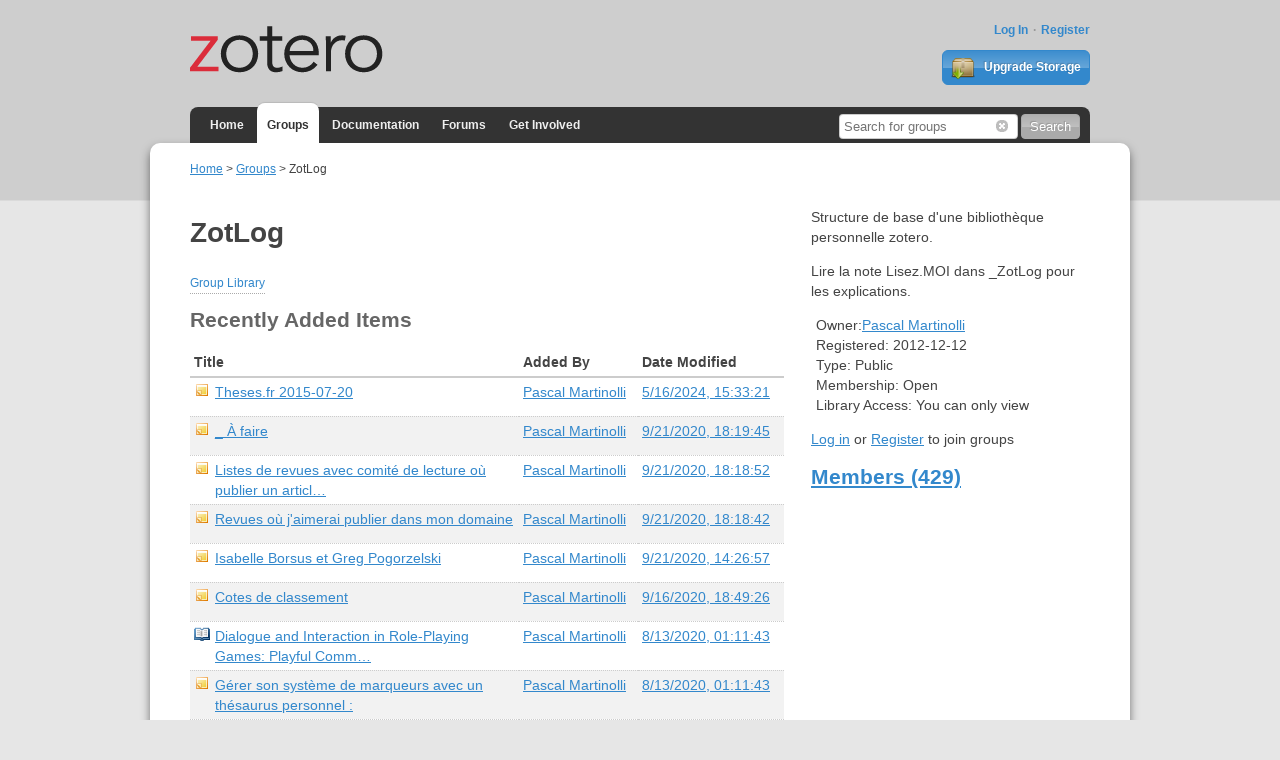

--- FILE ---
content_type: text/html; charset=UTF-8
request_url: https://www.zotero.org/groups/130960/zotlog
body_size: 5658
content:
<!DOCTYPE html>
<html lang="en" class="no-js"> 
    <head> 
        <meta charset="utf-8" />
        <meta http-equiv="X-UA-Compatible" content="IE=edge">
        <meta name="viewport" content="width=device-width, initial-scale=1">
        <meta name="keywords" content="Zotero, research, tool, firefox, extension"/>
        <meta name="description" content="Zotero is a free, easy-to-use tool to help you collect, organize, cite, and share research."/>

        <meta name="robots" content="nofollow" />
        <title>Zotero | Groups > ZotLog</title>
        <link rel="shortcut icon" type="image/ico" href="/favicon.ico" />

        <!-- css -->
        <link rel="stylesheet" href="/static/css/style.1698016953.css" 
            type="text/css" media="screen" charset="utf-8"/>
        <link rel="stylesheet" href="/static/css/zotero_icons_sprite.1473223288.css" 
            type="text/css" media="screen" charset="utf-8"/>
        <link rel="stylesheet" href="/static/css/jquery-ui-1.8.12.custom.1473223288.css" 
            type="text/css" media="screen" charset="utf-8"/>
        <link charset="utf-8" href="/static/css/web-components.min.1724207858.css" rel="stylesheet" type="text/css" />        <!-- auto discovery links -->
                    <script type="text/javascript" charset="utf-8" src="/static/library/jquery/jquery-all.js"></script>
            <script type="text/javascript" charset="utf-8" src="/static/library/bootstrap/js/bootstrap.js"></script>
            <script type="text/javascript" nonce="53upwei1bv">
                var bootstrapButton = $.fn.button.noConflict() // return $.fn.button to previously assigned value
                $.fn.bootstrapBtn = bootstrapButton
            </script>
                
        <!-- set jsConfig on window.zoteroConfig -->
                <script type="text/javascript" charset="utf-8" nonce="53upwei1bv">
            window.zoteroConfig = {"librarySettings":{"allowEdit":1,"allowUpload":1},"baseApiUrl":"https:\/\/api.zotero.org","baseWebsiteUrl":"https:\/\/www.zotero.org","baseFeedUrl":"https:\/\/api.zotero.org","baseZoteroWebsiteUrl":"https:\/\/www.zotero.org","baseDownloadUrl":"","debugLogEndpoint":"https:\/\/www.zotero.org\/user\/submitdebug","directDownloads":false,"proxyDownloads":false,"staticPath":"\/static","proxyPath":"","ignoreLoggedInStatus":true,"storePrefsRemote":false,"proxy":false,"sessionAuth":true,"sessionCookieName":"zotero_www_session_v2","breadcrumbsBase":[{"label":"username","path":"\/"}],"apiKey":"","ajax":1,"apiVersion":3,"eventful":true,"useIndexedDB":true,"preferUrlItem":false,"CORSallowed":true,"locale":"en-US","cacheStoreType":"localStorage","preloadCachedLibrary":true,"rte":"ckeditor","sortOrdering":{"dateAdded":"desc","dateModified":"desc","date":"desc","year":"desc","accessDate":"desc","title":"asc","creator":"asc"},"defaultSortColumn":"title","defaultSortOrder":"asc","largeFields":{"title":1,"abstractNote":1,"extra":1},"richTextFields":{"note":1},"maxFieldSummaryLength":{"title":60},"exportFormats":["bibtex","bookmarks","mods","refer","rdf_bibliontology","rdf_dc","rdf_zotero","ris","wikipedia"],"exportFormatsMap":{"bibtex":"BibTeX","bookmarks":"Bookmarks","mods":"MODS","refer":"Refer\/BibIX","rdf_bibliontology":"Bibliontology RDF","rdf_dc":"Unqualified Dublin Core RDF","rdf_zotero":"Zotero RDF","ris":"RIS","wikipedia":"Wikipedia Citation Templates"},"defaultApiArgs":{"order":"title","sort":"asc","limit":50,"start":0,"content":"json","format":"atom"},"defaultPrefs":{"server_javascript_enabled":true,"debug_level":3},"recaptchaSitekey":"6LdDriYUAAAAAKxat_UYZ22IxvcUcLLBVAQTNGJe","hcaptchaSitekey":"52483d36-da88-4f82-b4b6-4fec4c66c6ac","turnstileSitekey":"0x4AAAAAABhv1awqMahwU2Kn","captcha":"turnstile","useS3":"1","s3bucketName":"zotero.org","imagePath":"\/static\/images","profileImagePath":"images\/settings\/profile","groupImagePath":"images\/settings\/group","installData":[]};

            if(typeof window.zoteroData == 'undefined'){
                window.zoteroData = {};
            }
                                    var baseURL = "https://www.zotero.org";
            var baseDomain = "https://www.zotero.org";
            var staticPath = "/static";
        </script>
        <!-- headscript -->
        <script type="text/javascript" src="/static/js/web-components.min.1745940968.js"></script>
<script type="text/javascript" src="/static/library/tinymce/tinymce.min.js"></script>    </head>
    <body class="">
        <!-- Header -->
        <header role="banner" class="container">
            <div class="center container">
                                                
                <h1 id="logohead">
                    <a href="/">
                        <img src="/static/images/theme/zotero-logo.1707326704.svg" alt="Zotero">
                    </a>
                </h1>
            
            <div id="login-links">
                                    <a href="https://www.zotero.org/user/login" title="Log In">Log In</a>
                    <a href="https://www.zotero.org/user/register" title="Register">Register</a>
                            </div>
            
                            <a href="/storage" class="button" id="purchase-storage-link"><img src="/static/images/theme/archive.png" /> Upgrade Storage</a>
                        
            <div id="navbar" class="container">
                <nav id="sitenav">
                    <ul>
                                        <li ><a href="/">Home</a></li>
                                        <li class='selected'><a href="/groups/">Groups</a></li>
                                        <li ><a href="https://www.zotero.org/support/">Documentation</a></li>
                    <li ><a href="https://forums.zotero.org">Forums</a></li>
                    <li ><a href="https://www.zotero.org/getinvolved/">Get Involved</a></li>
                    </ul>
                </nav>
                                <form action="https://www.zotero.org/search/" class="zform zsearch" id="simple-search">
                    <div>
                        <input type="text" name="q" size="20" id="header-search-query"/>
                        <button class="button clear-field-button" type="reset"><span class="ui-icon ui-icon-circle-close">&nbsp;</span></button>
                        <input class="button" type="submit" value="Search">
                    </div>
                </form>
                            </div>
        </div>
        </header>
        <div id="content">
            <div class="center container">
            <!-- Output the breadcrumb if it's set -->
                            <div id="breadcrumbs">
                    <a href='/'>Home</a> > <a href='/groups'>Groups</a> > ZotLog                </div>
                        
            <!-- Output any stored messages -->
                                                                                                            
            <!-- hidden area for possible JS messages -->
            <div id="js-message">
                <ul id="js-message-list">
                </ul>
            </div>

            <!-- Output content -->
            <div id="group-show" class="major-col">
    <h1>ZotLog</h1>
    <span id="libraryGroupID" title="130960"></span>
    <nav class="action-links">
        <ul>
        <!-- group library link -->
                    <li><a href="/groups/130960/zotlog/items">Group Library</a></li>
                
        <!-- settings link -->
                </ul>
    </nav>
    <!-- Recent Items List -->
    <div id="new-group-items">
	    <h2>Recently Added Items</h2>
        <div id='react-recentItems'><noscript>
	<div class='noscript-warning'>
		<p>It appears that something is blocking scripts from running on this page. Some functionality may be missing or not work properly.</p>
	</div>
</noscript></div>
    </div>
    
    <!-- Recent Messages List -->
                        <div id='react-newDiscussions'></div>
                
</div>
<div class="minor-col last-col">
    
    <div id='react-joinGroup'></div>
    
    <div id='react-groupInfo'></div>

    <!-- Member list -->
    <h2><a href="/groups/130960/zotlog/members">Members (429)</a></h2>
        </div>
</div>

<script type="text/javascript" charset="utf-8" nonce="53upwei1bv">
    var zoterojsClass = "group_view";
    var zoterojsSearchContext = "group";

    ZoteroWebComponents.pageReady(function() {
        if(document.getElementById('react-groupInfo')) {
            window.groupInfoComponent = ReactDOM.render(
                React.createElement(ZoteroWebComponents.GroupInfo, {"group":{"id":130960,"version":835,"links":{"self":{"href":"https:\/\/api.zotero.org\/groups\/130960","type":"application\/json"},"alternate":{"href":"https:\/\/www.zotero.org\/groups\/zotlog","type":"text\/html"}},"meta":{"created":"2012-12-12T23:05:02Z","lastModified":"2025-12-17T14:39:32Z","numItems":292},"data":{"id":130960,"version":835,"name":"ZotLog","owner":5851679,"type":"PublicOpen","description":"<p>Structure de base d'une biblioth\u00e8que personnelle zotero.<\/p>\n<p>Lire la note Lisez.MOI dans _ZotLog pour les explications.<\/p>","url":"","libraryEditing":"admins","libraryReading":"all","fileEditing":"none","admins":[65398,1396212],"members":[49223,93786,94849,98779,135168,167732,172132,176479,181238,206215,215587,283298,289044,355978,430938,433054,478012,596985,618886,765261,858535,872487,883449,914102,925581,968808,1110436,1214075,1577307,1675765,1735932,1762332,1765385,1810264,1830498,1837535,1837823,1869483,1883062,1917171,1928448,1934613,1966573,1984297,1999385,2060254,2109827,2111973,2121010,2217330,2219487,2221088,2224534,2256446,2257845,2261437,2311545,2387770,2407918,2413350,2453342,2485605,2492758,2516859,2528926,2543005,2608947,2677039,2772192,2780422,2796224,2798430,2826154,2856012,2856938,2856950,2868562,2870326,2930628,3009072,3013984,3016657,3085071,3091841,3102203,3103476,3159428,3169454,3203352,3270621,3308708,3326358,3353851,3389272,3389285,3389517,3431708,3433336,3433802,3437755,3456440,3472208,3481116,3498318,3500731,3516655,3516695,3525948,3538514,3541103,3552381,3557345,3557518,3561366,3565886,3568361,3581336,3611094,3628162,3673115,3698699,3703434,3709653,3712392,3729996,3767094,3767103,3767839,3832684,3906864,3922002,3955607,3966628,3989965,3995111,4003067,4013366,4018785,4018838,4019118,4054179,4080775,4109021,4142874,4219869,4221903,4225873,4255410,4273150,4279020,4288252,4353884,4386584,4564834,4570887,4574080,4619211,4649574,4654543,4661217,4678179,4680710,4681485,4689653,4707736,4757773,4782903,4787883,4794847,4807907,4821552,4855707,4859066,4884505,4896721,4900059,4913154,4966864,4975734,4990299,4993934,5000289,5071620,5188061,5192796,5249357,5265957,5322998,5329644,5373187,5422110,5451789,5453871,5473089,5500052,5503506,5526651,5535395,5561067,5587665,5608977,5614007,5618238,5626246,5629494,5796082,5865075,5883877,5972799,6000953,6011213,6025394,6030888,6048798,6049075,6056765,6068500,6075931,6106959,6128716,6180218,6186366,6195150,6226696,6229829,6235779,6256602,6289208,6289216,6332045,6338292,6369211,6383814,6439710,6493263,6515676,6527374,6552362,6555229,6569797,6593265,6593587,6637532,6657059,6674997,6686037,6689171,6689172,6689173,6689178,6689181,6689193,6692934,6694405,6719690,6726885,6741705,6752597,6789255,6790745,6795900,6800002,6810044,6816551,6822024,6870290,6908861,6916797,6929305,6943417,6947480,6956522,6975414,7007772,7012409,7122145,7177629,7183759,7213792,7227793,7251521,7272447,7348089,7353919,7417900,7450793,7484391,7492307,7520566,7552925,7598449,7602539,7637574,7656847,7685907,7785773,7786222,7800421,7808723,7987274,8013126,8056560,8149291,8241071,8554142,8569180,8657434,8688019,8743418,8751092,8820480,8824709,8933487,8974309,8977886,8980960,9028508,9090443,9106611,9178113,9195763,9205458,9207932,9236581,9259588,9336443,9408023,9459404,9459554,9520190,9633123,9641148,9644924,9702312,9702773,9723886,9750262,9773778,9965996,9980531,10004123,10022486,10056943,10183145,10241999,10351371,10414315,10427729,10446153,10525082,10650994,10705059,10828086,10854561,10865118,10893458,10933631,10997417,11011685,11060375,11140407,11219990,11438675,11467169,11549517,11564340,11570638,11570655,11781246,11781250,11861141,11890920,11911361,11935082,11949618,11950757,11957047,12116413,12817917,12831196,12958070,13008846,13187615,13198763,13299926,13362267,13399409,13447407,13496954,13522762,13693744,13735744,13736564,13800991,13966664,13966665,14050602,14242424,14242539,14602413,14609227,14678030,14782679,15070886,15341146,15579830,15586502,15592694,15663502,15674391,15872383,15880150,16004565,16009566,16163617,16196167,16288139,16326337,16420333,16443972,16503286,16527792,16594365,18738534,18740829,18876076]}},"pending":false,"ownershipInvitation":false,"displayNames":{"displayName":{"65398":"Pascal Martinolli","5851679":"Pascal Martinolli"},"slug":{"65398":"pascal007ou","5851679":"pascaliensis"}},"groupImage":false}),
                document.getElementById('react-groupInfo')
            );
        }
        if(document.getElementById('react-recentItems')) {
            window.recentItemsComponent = ReactDOM.render(
                React.createElement(ZoteroWebComponents.RecentItems, {"group":{"id":130960,"version":835,"links":{"self":{"href":"https:\/\/api.zotero.org\/groups\/130960","type":"application\/json"},"alternate":{"href":"https:\/\/www.zotero.org\/groups\/zotlog","type":"text\/html"}},"meta":{"created":"2012-12-12T23:05:02Z","lastModified":"2025-12-17T14:39:32Z","numItems":292},"data":{"id":130960,"version":835,"name":"ZotLog","owner":5851679,"type":"PublicOpen","description":"<p>Structure de base d'une biblioth\u00e8que personnelle zotero.<\/p>\n<p>Lire la note Lisez.MOI dans _ZotLog pour les explications.<\/p>","url":"","libraryEditing":"admins","libraryReading":"all","fileEditing":"none","admins":[65398,1396212],"members":[49223,93786,94849,98779,135168,167732,172132,176479,181238,206215,215587,283298,289044,355978,430938,433054,478012,596985,618886,765261,858535,872487,883449,914102,925581,968808,1110436,1214075,1577307,1675765,1735932,1762332,1765385,1810264,1830498,1837535,1837823,1869483,1883062,1917171,1928448,1934613,1966573,1984297,1999385,2060254,2109827,2111973,2121010,2217330,2219487,2221088,2224534,2256446,2257845,2261437,2311545,2387770,2407918,2413350,2453342,2485605,2492758,2516859,2528926,2543005,2608947,2677039,2772192,2780422,2796224,2798430,2826154,2856012,2856938,2856950,2868562,2870326,2930628,3009072,3013984,3016657,3085071,3091841,3102203,3103476,3159428,3169454,3203352,3270621,3308708,3326358,3353851,3389272,3389285,3389517,3431708,3433336,3433802,3437755,3456440,3472208,3481116,3498318,3500731,3516655,3516695,3525948,3538514,3541103,3552381,3557345,3557518,3561366,3565886,3568361,3581336,3611094,3628162,3673115,3698699,3703434,3709653,3712392,3729996,3767094,3767103,3767839,3832684,3906864,3922002,3955607,3966628,3989965,3995111,4003067,4013366,4018785,4018838,4019118,4054179,4080775,4109021,4142874,4219869,4221903,4225873,4255410,4273150,4279020,4288252,4353884,4386584,4564834,4570887,4574080,4619211,4649574,4654543,4661217,4678179,4680710,4681485,4689653,4707736,4757773,4782903,4787883,4794847,4807907,4821552,4855707,4859066,4884505,4896721,4900059,4913154,4966864,4975734,4990299,4993934,5000289,5071620,5188061,5192796,5249357,5265957,5322998,5329644,5373187,5422110,5451789,5453871,5473089,5500052,5503506,5526651,5535395,5561067,5587665,5608977,5614007,5618238,5626246,5629494,5796082,5865075,5883877,5972799,6000953,6011213,6025394,6030888,6048798,6049075,6056765,6068500,6075931,6106959,6128716,6180218,6186366,6195150,6226696,6229829,6235779,6256602,6289208,6289216,6332045,6338292,6369211,6383814,6439710,6493263,6515676,6527374,6552362,6555229,6569797,6593265,6593587,6637532,6657059,6674997,6686037,6689171,6689172,6689173,6689178,6689181,6689193,6692934,6694405,6719690,6726885,6741705,6752597,6789255,6790745,6795900,6800002,6810044,6816551,6822024,6870290,6908861,6916797,6929305,6943417,6947480,6956522,6975414,7007772,7012409,7122145,7177629,7183759,7213792,7227793,7251521,7272447,7348089,7353919,7417900,7450793,7484391,7492307,7520566,7552925,7598449,7602539,7637574,7656847,7685907,7785773,7786222,7800421,7808723,7987274,8013126,8056560,8149291,8241071,8554142,8569180,8657434,8688019,8743418,8751092,8820480,8824709,8933487,8974309,8977886,8980960,9028508,9090443,9106611,9178113,9195763,9205458,9207932,9236581,9259588,9336443,9408023,9459404,9459554,9520190,9633123,9641148,9644924,9702312,9702773,9723886,9750262,9773778,9965996,9980531,10004123,10022486,10056943,10183145,10241999,10351371,10414315,10427729,10446153,10525082,10650994,10705059,10828086,10854561,10865118,10893458,10933631,10997417,11011685,11060375,11140407,11219990,11438675,11467169,11549517,11564340,11570638,11570655,11781246,11781250,11861141,11890920,11911361,11935082,11949618,11950757,11957047,12116413,12817917,12831196,12958070,13008846,13187615,13198763,13299926,13362267,13399409,13447407,13496954,13522762,13693744,13735744,13736564,13800991,13966664,13966665,14050602,14242424,14242539,14602413,14609227,14678030,14782679,15070886,15341146,15579830,15586502,15592694,15663502,15674391,15872383,15880150,16004565,16009566,16163617,16196167,16288139,16326337,16420333,16443972,16503286,16527792,16594365,18738534,18740829,18876076]}}}),
                document.getElementById('react-recentItems')
            );
        }
        if(document.getElementById('react-newDiscussions')) {
			window.recentItemsComponent = ReactDOM.render(
				React.createElement(ZoteroWebComponents.NewGroupDiscussions, {"group":{"id":130960,"version":835,"links":{"self":{"href":"https:\/\/api.zotero.org\/groups\/130960","type":"application\/json"},"alternate":{"href":"https:\/\/www.zotero.org\/groups\/zotlog","type":"text\/html"}},"meta":{"created":"2012-12-12T23:05:02Z","lastModified":"2025-12-17T14:39:32Z","numItems":292},"data":{"id":130960,"version":835,"name":"ZotLog","owner":5851679,"type":"PublicOpen","description":"<p>Structure de base d'une biblioth\u00e8que personnelle zotero.<\/p>\n<p>Lire la note Lisez.MOI dans _ZotLog pour les explications.<\/p>","url":"","libraryEditing":"admins","libraryReading":"all","fileEditing":"none","admins":[65398,1396212],"members":[49223,93786,94849,98779,135168,167732,172132,176479,181238,206215,215587,283298,289044,355978,430938,433054,478012,596985,618886,765261,858535,872487,883449,914102,925581,968808,1110436,1214075,1577307,1675765,1735932,1762332,1765385,1810264,1830498,1837535,1837823,1869483,1883062,1917171,1928448,1934613,1966573,1984297,1999385,2060254,2109827,2111973,2121010,2217330,2219487,2221088,2224534,2256446,2257845,2261437,2311545,2387770,2407918,2413350,2453342,2485605,2492758,2516859,2528926,2543005,2608947,2677039,2772192,2780422,2796224,2798430,2826154,2856012,2856938,2856950,2868562,2870326,2930628,3009072,3013984,3016657,3085071,3091841,3102203,3103476,3159428,3169454,3203352,3270621,3308708,3326358,3353851,3389272,3389285,3389517,3431708,3433336,3433802,3437755,3456440,3472208,3481116,3498318,3500731,3516655,3516695,3525948,3538514,3541103,3552381,3557345,3557518,3561366,3565886,3568361,3581336,3611094,3628162,3673115,3698699,3703434,3709653,3712392,3729996,3767094,3767103,3767839,3832684,3906864,3922002,3955607,3966628,3989965,3995111,4003067,4013366,4018785,4018838,4019118,4054179,4080775,4109021,4142874,4219869,4221903,4225873,4255410,4273150,4279020,4288252,4353884,4386584,4564834,4570887,4574080,4619211,4649574,4654543,4661217,4678179,4680710,4681485,4689653,4707736,4757773,4782903,4787883,4794847,4807907,4821552,4855707,4859066,4884505,4896721,4900059,4913154,4966864,4975734,4990299,4993934,5000289,5071620,5188061,5192796,5249357,5265957,5322998,5329644,5373187,5422110,5451789,5453871,5473089,5500052,5503506,5526651,5535395,5561067,5587665,5608977,5614007,5618238,5626246,5629494,5796082,5865075,5883877,5972799,6000953,6011213,6025394,6030888,6048798,6049075,6056765,6068500,6075931,6106959,6128716,6180218,6186366,6195150,6226696,6229829,6235779,6256602,6289208,6289216,6332045,6338292,6369211,6383814,6439710,6493263,6515676,6527374,6552362,6555229,6569797,6593265,6593587,6637532,6657059,6674997,6686037,6689171,6689172,6689173,6689178,6689181,6689193,6692934,6694405,6719690,6726885,6741705,6752597,6789255,6790745,6795900,6800002,6810044,6816551,6822024,6870290,6908861,6916797,6929305,6943417,6947480,6956522,6975414,7007772,7012409,7122145,7177629,7183759,7213792,7227793,7251521,7272447,7348089,7353919,7417900,7450793,7484391,7492307,7520566,7552925,7598449,7602539,7637574,7656847,7685907,7785773,7786222,7800421,7808723,7987274,8013126,8056560,8149291,8241071,8554142,8569180,8657434,8688019,8743418,8751092,8820480,8824709,8933487,8974309,8977886,8980960,9028508,9090443,9106611,9178113,9195763,9205458,9207932,9236581,9259588,9336443,9408023,9459404,9459554,9520190,9633123,9641148,9644924,9702312,9702773,9723886,9750262,9773778,9965996,9980531,10004123,10022486,10056943,10183145,10241999,10351371,10414315,10427729,10446153,10525082,10650994,10705059,10828086,10854561,10865118,10893458,10933631,10997417,11011685,11060375,11140407,11219990,11438675,11467169,11549517,11564340,11570638,11570655,11781246,11781250,11861141,11890920,11911361,11935082,11949618,11950757,11957047,12116413,12817917,12831196,12958070,13008846,13187615,13198763,13299926,13362267,13399409,13447407,13496954,13522762,13693744,13735744,13736564,13800991,13966664,13966665,14050602,14242424,14242539,14602413,14609227,14678030,14782679,15070886,15341146,15579830,15586502,15592694,15663502,15674391,15872383,15880150,16004565,16009566,16163617,16196167,16288139,16326337,16420333,16443972,16503286,16527792,16594365,18738534,18740829,18876076]}},"showFields":{"title":true,"starter":true,"lastActive":true,"lastPoster":true,"group":false}}),
				document.getElementById('react-newDiscussions')
			);
		}
    });
</script>            </div>
        </div>
        <footer>
            <div class="center container">
                <nav role="secondary">
                    <ul>
                        <!-- <li><a href="#">Give Us Feedback</a></li> -->
                        <li><a href="https://www.zotero.org/blog/">Blog</a></li>
                        <li><a href="https://forums.zotero.org">Forums</a></li>
                        <li><a href="https://www.zotero.org/support/dev/start">Developers</a></li>
                        <li><a href="https://www.zotero.org/support/">Documentation</a></li>
                        <li><a href="https://www.zotero.org/support/privacy">Privacy</a></li>
                        <li><a href="https://www.zotero.org/getinvolved/">Get Involved</a></li>
                        <li><a href="https://www.zotero.org/jobs">Jobs</a></li>
                        <li class="last"><a href="https://www.zotero.org/about/">About</a></li>
                    </ul>
                </nav>
                <p class="about">Zotero is a project of <a href="http://digitalscholar.org/">Digital Scholar</a>, a nonprofit organization dedicated to the development of software and services for researchers and cultural heritage institutions, and is developed by a <a href="/support/credits_and_acknowledgments">global community</a>.</p>
            </div>
        </footer>
        
        <script type="text/javascript" charset="utf-8" src="/static/js/_zoterowwwAll.bugly.1698016953.js"></script>

        <!-- End zoteroLibrary modules. -->
                    <script type="text/javascript" charset="utf-8" nonce="53upwei1bv">
                            </script>
            </body>
</html>


--- FILE ---
content_type: text/css
request_url: https://www.zotero.org/static/css/web-components.min.1724207858.css
body_size: 6494
content:
@charset "UTF-8";
html .react {
  display: none;
}

html.react-mounted .react {
  display: block;
}

.center {
  width: 900px;
}

[data-reactroot],
.extensions {
  -webkit-font-smoothing: antialiased;
  -moz-osx-font-smoothing: grayscale;
}

#content .center.container {
  min-height: 500px;
}

.visually-hidden {
  border: 0;
  clip: rect(0 0 0 0);
  height: 1px;
  margin: -1px;
  overflow: hidden;
  padding: 0;
  position: absolute;
  width: 1px;
}

.hidden {
  display: none;
}

a {
  cursor: pointer;
}

.row {
  margin: 0 -15px;
}
@media (min-width: 768px) {
  .row.compact {
    margin: 0 -10px;
  }
}
@media (min-width: 768px) {
  .row.loose {
    margin: 0 -20px;
  }
}

.col-4, .col-6 {
  padding: 0 15px;
}
@media (min-width: 768px) {
  .col-4, .col-6 {
    float: left;
  }
}

@media (min-width: 768px) {
  .col-4 {
    width: 33%;
  }
}

@media (min-width: 768px) {
  .col-6 {
    width: 50%;
  }
}

@media (min-width: 768px) {
  .row.compact .col-4, .row.compact .col-6 {
    padding: 0 10px;
  }
}

@media (min-width: 768px) {
  .row.loose .col-4, .row.loose .col-6 {
    padding: 0 20px;
  }
}

.extensions *,
.downloads *,
.start * {
  box-sizing: border-box;
}
.extensions a,
.downloads a,
.start a {
  text-decoration: none;
}
.extensions a:hover,
.downloads a:hover,
.start a:hover {
  text-decoration: underline;
  color: #38c;
}
.extensions img,
.downloads img,
.start img {
  vertical-align: middle;
}
.extensions .btn,
.downloads .btn,
.start .btn {
  color: #fff;
  background: #38c;
}
.extensions .btn:hover, .extensions .btn:focus,
.downloads .btn:hover,
.downloads .btn:focus,
.start .btn:hover,
.start .btn:focus {
  text-decoration: none;
  color: #fff;
  background: #2e7ab8;
}
.extensions .lead,
.downloads .lead,
.start .lead {
  font-size: 16px;
  line-height: 1.5;
  text-align: center;
  margin: 0 auto;
}
@media (min-width: 768px) {
  .extensions .lead,
  .downloads .lead,
  .start .lead {
    width: 80%;
  }
}
.extensions .form-group,
.downloads .form-group,
.start .form-group {
  margin-bottom: 15px;
}

#jobs {
  margin-bottom: 30px;
}
#jobs article {
  margin-top: 2em;
  margin-bottom: 3em;
}
#jobs h2 .anchor-link {
  text-decoration: none;
}
#jobs h2:not(:hover) .anchor-link {
  display: none;
}
#jobs .qualifications {
  margin-top: 1.5em;
}
#jobs p, #jobs li {
  line-height: 1.5em;
}
#jobs li {
  padding-bottom: 0.7em;
}

#jobs-eeo {
  margin-bottom: 2em;
}

.spinner {
  display: block;
}
@keyframes spinner-loading {
  0% {
    box-shadow: 0 -2em 0 #777777, 1.4em -1.4em 0 rgba(119, 119, 119, 0.25), 2em 0 0 rgba(119, 119, 119, 0.25), 1.4em 1.4em 0 rgba(119, 119, 119, 0.25), 0 2em 0 rgba(119, 119, 119, 0.4), -1.4em 1.4em 0 rgba(119, 119, 119, 0.55), -2em 0 0 rgba(119, 119, 119, 0.7), -1.4em -1.4em 0 rgba(119, 119, 119, 0.85);
  }
  12.5% {
    box-shadow: 0 -2em 0 rgba(119, 119, 119, 0.85), 1.4em -1.4em 0 #777777, 2em 0 0 rgba(119, 119, 119, 0.25), 1.4em 1.4em 0 rgba(119, 119, 119, 0.25), 0 2em 0 rgba(119, 119, 119, 0.25), -1.4em 1.4em 0 rgba(119, 119, 119, 0.4), -2em 0 0 rgba(119, 119, 119, 0.55), -1.4em -1.4em 0 rgba(119, 119, 119, 0.7);
  }
  25% {
    box-shadow: 0 -2em 0 rgba(119, 119, 119, 0.7), 1.4em -1.4em 0 rgba(119, 119, 119, 0.85), 2em 0 0 #777777, 1.4em 1.4em 0 rgba(119, 119, 119, 0.25), 0 2em 0 rgba(119, 119, 119, 0.25), -1.4em 1.4em 0 rgba(119, 119, 119, 0.25), -2em 0 0 rgba(119, 119, 119, 0.4), -1.4em -1.4em 0 rgba(119, 119, 119, 0.55);
  }
  37.5% {
    box-shadow: 0 -2em 0 rgba(119, 119, 119, 0.55), 1.4em -1.4em 0 rgba(119, 119, 119, 0.7), 2em 0 0 rgba(119, 119, 119, 0.85), 1.4em 1.4em 0 #777777, 0 2em 0 rgba(119, 119, 119, 0.25), -1.4em 1.4em 0 rgba(119, 119, 119, 0.25), -2em 0 0 rgba(119, 119, 119, 0.25), -1.4em -1.4em 0 rgba(119, 119, 119, 0.4);
  }
  50% {
    box-shadow: 0 -2em 0 rgba(119, 119, 119, 0.4), 1.4em -1.4em 0 rgba(119, 119, 119, 0.55), 2em 0 0 rgba(119, 119, 119, 0.7), 1.4em 1.4em 0 rgba(119, 119, 119, 0.85), 0 2em 0 #777777, -1.4em 1.4em 0 rgba(119, 119, 119, 0.25), -2em 0 0 rgba(119, 119, 119, 0.25), -1.4em -1.4em 0 rgba(119, 119, 119, 0.25);
  }
  62.5% {
    box-shadow: 0 -2em 0 rgba(119, 119, 119, 0.25), 1.4em -1.4em 0 rgba(119, 119, 119, 0.4), 2em 0 0 rgba(119, 119, 119, 0.55), 1.4em 1.4em 0 rgba(119, 119, 119, 0.7), 0 2em 0 rgba(119, 119, 119, 0.85), -1.4em 1.4em 0 #777777, -2em 0 0 rgba(119, 119, 119, 0.25), -1.4em -1.4em 0 rgba(119, 119, 119, 0.25);
  }
  75% {
    box-shadow: 0 -2em 0 rgba(119, 119, 119, 0.25), 1.4em -1.4em 0 rgba(119, 119, 119, 0.25), 2em 0 0 rgba(119, 119, 119, 0.4), 1.4em 1.4em 0 rgba(119, 119, 119, 0.55), 0 2em 0 rgba(119, 119, 119, 0.7), -1.4em 1.4em 0 rgba(119, 119, 119, 0.85), -2em 0 0 #777777, -1.4em -1.4em 0 rgba(119, 119, 119, 0.25);
  }
  87.5% {
    box-shadow: 0 -2em 0 rgba(119, 119, 119, 0.25), 1.4em -1.4em 0 rgba(119, 119, 119, 0.25), 2em 0 0 rgba(119, 119, 119, 0.25), 1.4em 1.4em 0 rgba(119, 119, 119, 0.4), 0 2em 0 rgba(119, 119, 119, 0.55), -1.4em 1.4em 0 rgba(119, 119, 119, 0.7), -2em 0 0 rgba(119, 119, 119, 0.85), -1.4em -1.4em 0 #777777;
  }
  100% {
    box-shadow: 0 -2em 0 #777777, 1.4em -1.4em 0 rgba(119, 119, 119, 0.25), 2em 0 0 rgba(119, 119, 119, 0.25), 1.4em 1.4em 0 rgba(119, 119, 119, 0.25), 0 2em 0 rgba(119, 119, 119, 0.4), -1.4em 1.4em 0 rgba(119, 119, 119, 0.55), -2em 0 0 rgba(119, 119, 119, 0.7), -1.4em -1.4em 0 rgba(119, 119, 119, 0.85);
  }
}
.spinner::after {
  content: "";
  display: block;
  font-size: 6px;
  width: 1em;
  height: 1em;
  margin: 2em auto;
  border-radius: 50%;
  animation: spinner-loading 0.75s linear infinite;
  transform: rotate(-9deg);
}

.react-tabs {
  text-align: left;
  -webkit-tap-highlight-color: transparent;
}
.react-tabs__tab-list {
  margin: 0;
  padding: 0;
}
.react-tabs__tab {
  width: 41%;
  text-align: center;
  display: inline-block;
  border: 1px solid transparent;
  border-bottom: none;
  bottom: -1px;
  position: relative;
  list-style: none;
  padding: 12px 24px;
  cursor: pointer;
  font-family: inherit;
  font-size: 16px;
  background: #ddd;
}
.react-tabs__tab--selected {
  background: #fff;
  border-color: #aaa;
  color: black;
  border-top: 3px solid salmon;
}
.react-tabs__tab--disabled {
  color: GrayText;
  cursor: default;
}
.react-tabs__tab:focus {
  box-shadow: 0 0 5px hsl(208, 99%, 50%);
  border-color: hsl(208, 99%, 50%);
  outline: none;
}
.react-tabs__tab:focus:after {
  content: "";
  position: absolute;
  height: 5px;
  left: -4px;
  right: -4px;
  bottom: -5px;
  background: #fff;
}
.react-tabs__tab-panel {
  display: none;
  padding: 20px;
}
.react-tabs__tab-panel--selected {
  display: block;
}

div.storage-container div.modal {
  position: fixed;
  background-color: rgba(0, 0, 0, 0.3);
  left: 0;
  top: 0;
  width: 100%;
  height: 100%;
}
div.storage-container div.modal-text {
  position: absolute;
  top: 50%;
  width: 100%;
}
div.storage-container p.modal-text {
  text-align: center;
  font-size: 1.5em;
}
div.storage-container div.storage-notification {
  margin: 4px;
  padding: 8px;
  border-radius: 4px;
  display: none;
}
div.storage-container div.storage-notification.success {
  background-color: #dff0d8;
  border-color: #cfe0c8;
  display: block;
}
div.storage-container div.storage-notification.error {
  background-color: #f0dfd8;
  border-color: #e0cfc8;
  display: block;
}
div.storage-container div.user-storage {
  display: flex;
}
div.storage-container div.user-storage div.flex-section {
  margin: 5px;
  flex: 1 1 45%;
  min-width: 200px;
  border: 1px solid #ddd;
  border-radius: 4px;
}
div.storage-container div.user-storage div.section-header {
  border-bottom: 1px solid #ddd;
  background-color: #f5f5f5;
  padding: 10px 15px;
}
div.storage-container div.user-storage div.section-body {
  padding: 15px;
}
div.storage-container div.user-storage button.btn {
  font-size: 12px;
  background-color: #337ab7;
  color: #fff;
}
div.storage-container div.user-storage button.btn:hover {
  background-color: #286090;
  color: #fff;
  border-color: #286090;
}
div.storage-container div.user-storage button.btn:disabled {
  background-color: #a0a0a0;
}
div.storage-container div.user-storage tr.current-plan {
  background-color: #dff0d8;
}

@media all and (max-width: 640px) {
  div.user-storage {
    flex-direction: column;
  }
}
div.group-invitations ul {
  list-style: none;
}
div.group-invitations button {
  margin: 3px;
}

div#group-alerts {
  border-top: 2px solid rgba(0, 0, 0, 0.3);
}

div#invite-to-group {
  clear: both;
  margin-top: 10px;
  margin-bottom: 5px;
  padding-top: 10px;
  border-top: 2px solid #e6e6e6;
}
div#invite-to-group .vertical-expandable {
  margin-top: 8px;
}
div#invite-to-group select {
  margin-top: 8px;
  margin-bottom: 8px;
}
div#invite-to-group button {
  margin-top: 8px;
}
div#invite-to-group ul {
  list-style: none;
  padding-left: 0px;
}

#group-intro-screencast {
  display: block;
  width: 500px;
}

#user-groups-div {
  width: 80%;
  margin: auto;
}

.major-col #user-groups-div {
  width: 100%;
}

.minor-col #user-groups-div {
  width: 100%;
  margin-bottom: 20px;
}

#group-explainer {
  width: 95%;
  margin: auto;
}
#group-explainer video {
  margin-bottom: 15px;
}
#group-explainer .login-links {
  margin-bottom: 10px;
}

body.register-body nav.action-links {
  font-size: inherit;
}
body.register-body .register-section {
  background: white;
  padding-top: 20px;
}

.start {
  margin: 0 -40px;
  text-align: center;
}
.start .container {
  padding: 0 15px;
}
@media (min-width: 768px) {
  .start .container {
    padding: 0 80px;
  }
}
.start h1 {
  font-size: 20px;
  line-height: 1.1;
  margin: 0 0 16px;
}
@media (min-width: 768px) {
  .start h1 {
    font-size: 30px;
    letter-spacing: -0.5px;
  }
}
.start .install-success {
  display: inline-block;
  vertical-align: top;
  font-size: 24px;
  font-weight: 700;
  line-height: 1.1;
  color: #19a15f;
  border: 3px solid currentColor;
  border-radius: 6px;
  padding: 16px 24px;
  margin: 20px 0 37px;
}
@media (min-width: 768px) {
  .start .install-success {
    margin: 10px 0 48px;
  }
}
.start .btn {
  color: #fff;
  background: #38c;
  text-decoration: none;
  border-radius: 3px;
  padding: 5px 15px;
}
.start .btn:hover {
  background: #2e7ab8;
}
.start .extensions-picker {
  padding-bottom: 48px;
}
@media (min-width: 768px) {
  .start .extensions-picker {
    padding-bottom: 80px;
  }
}
.start .extensions-picker .all-extensions ul {
  margin-top: 26px;
}
.start .extensions-picker .inner-start {
  display: block;
}
.start .extensions-picker .inner-extensions {
  display: none;
}
.start .extensions-picker .jumbotron {
  padding: 0;
}
.start .extensions-picker .jumbotron h1 {
  margin: 21px auto 16px;
}
@media (min-width: 768px) {
  .start .extensions-picker .jumbotron h1 {
    margin-top: 29px;
  }
}
.start .extensions-picker .jumbotron .show-extensions {
  position: static;
  text-align: center;
  margin-bottom: 0;
}
.start .extensions-picker .all-extensions .bookmarklet {
  padding: 0 15px;
}
.start .register-section {
  background: url("/static/images/start/arrow-down-white.svg") no-repeat center top #f6f6f6;
  background-size: 51px auto;
  padding: 46px 0 38px;
}
@media (min-width: 768px) {
  .start .register-section {
    background-size: 76px auto;
    padding: 68px 0 65px;
  }
}
.start #register-form {
  margin: 34px 0 0;
}
@media (min-width: 768px) {
  .start #register-form {
    margin: 54px 0 0;
  }
}
.start #register-form .form-control,
.start #register-form .btn {
  display: block;
  margin: auto;
  height: 42px;
  font-family: inherit;
  font-size: 16px;
}
@media (min-width: 768px) {
  .start #register-form .form-control,
  .start #register-form .btn {
    max-width: 302px;
    height: 48px;
    font-size: 20px;
  }
}
.start #register-form .form-control {
  padding: 13px 12px;
  color: #222;
  box-shadow: none;
}
.start #register-form .form-control:focus {
  border-color: #85b8e0;
  box-shadow: 0 0 0 2px #85b8e0;
}
.start #register-form ::-webkit-input-placeholder {
  color: #777;
}
.start #register-form ::-moz-input-placeholder {
  color: #777;
}
.start #register-form ::-ms-input-placeholder {
  color: #777;
}
.start #register-form .g-recaptcha {
  width: 302px;
  margin: auto;
}
@media (max-width: 767px) {
  .start #register-form .g-recaptcha {
    transform-origin: left top;
    transform: scale(0.96);
  }
}
.start #register-form .btn {
  width: 100%;
}
.start #register-form .btn:hover {
  border-color: transparent;
}
.start #register-form p {
  margin: 5px auto;
}
.start #register-form p:empty {
  display: none;
}
.start #register-form .profile-preview {
  color: #19a15f;
}
.start #register-form .profile-preview.undecided {
  color: inherit;
}
.start #register-form .profile-preview.invalid {
  color: #c00;
}
.start #register-form .username-message {
  color: #777;
}
@media (min-width: 768px) {
  .start #register-form .username-message {
    width: 450px;
    margin-left: auto;
    margin-right: auto;
  }
}
.start #register-form .form-field-error {
  color: #c00;
}
.start .post-register-guide {
  background: url("/static/images/start/arrow-down-gray.svg") no-repeat center top;
  background-size: 51px;
  padding: 53px 0 47px;
}
@media (min-width: 768px) {
  .start .post-register-guide {
    background-size: 76px auto;
    padding: 80px 0 72px;
  }
}
.start .connector-button {
  margin-bottom: 25px;
}
@media (min-width: 768px) {
  .start .connector-button {
    margin-bottom: 36px;
  }
}
.start .register-quick-links {
  list-style: none;
  padding: 0;
  font-size: 16px;
  line-height: 1.5;
  margin: 25px 0 0;
}
@media (min-width: 768px) {
  .start .register-quick-links {
    font-size: 20px;
    margin: 43px 0 0;
  }
}
.start .register-quick-links li + li {
  margin-top: 5px;
}

@keyframes slide-in {
  0% {
    transform: translateY(-30px);
    opacity: 0;
  }
  100% {
    transform: translateY(0);
    opacity: 1;
  }
}
.extensions {
  margin: 0 -40px;
  animation: slide-in 0.8s ease;
}
.extensions .jumbotron {
  background: #f6f6f6;
  background: linear-gradient(#fff, #f6f6f6);
}
.extensions .container {
  padding: 0 15px;
}
@media (min-width: 768px) {
  .extensions .container {
    padding: 0 80px;
  }
}
.extensions .extensions-picker .inner-extensions {
  display: block;
}
.extensions .extensions-picker .inner-start {
  display: none;
}
.extensions h1, .extensions h2, .extensions h3 {
  line-height: 1.1;
}
.extensions h1, .extensions h2 {
  text-align: center;
}
.extensions h1 {
  font-size: 24px;
  margin: 19px auto 16px;
}
@media (min-width: 768px) {
  .extensions h1 {
    font-size: 36px;
    margin-top: 27px;
    letter-spacing: -1px;
  }
}
.extensions h2 {
  font-size: 20px;
  color: inherit;
  margin: 32px 0 16px;
}
@media (min-width: 768px) {
  .extensions h2 {
    font-size: 30px;
    margin-top: 48px;
    letter-spacing: -0.5px;
  }
}
.extensions h3 {
  font-size: 16px;
  margin: 22px 0 14px;
}
@media (min-width: 768px) {
  .extensions h3 {
    font-size: 24px;
    margin-top: 31px;
    letter-spacing: -0.3px;
  }
}
.extensions hr {
  border: 0;
  border-top: 1px solid #e6e6e6;
  margin: 0;
}
.extensions .btn {
  color: #fff;
  background: #38c;
  text-decoration: none;
  border-radius: 3px;
  padding: 5px 15px;
}
.extensions .btn:hover {
  background: #2e7ab8;
}
.extensions .all-extensions ul {
  margin-top: 40px;
}
.extensions .all-extensions .bookmarklet {
  margin-bottom: 25px;
  padding: 0 15px;
}
.extensions .features {
  padding-bottom: 21px;
}
@media (min-width: 768px) {
  .extensions .features {
    padding-bottom: 41px;
  }
}
.extensions .features img {
  display: block;
  margin: 34px auto 0;
  max-width: 100%;
  width: 100%;
  height: auto;
}
@media (min-width: 768px) {
  .extensions .features img {
    margin-top: 54px;
  }
}
@media (max-width: 767px) {
  .extensions .features .magnifier {
    width: 160px;
    height: 160px;
  }
}
.extensions .features-1 h2 {
  margin-top: 45px;
}
@media (min-width: 768px) {
  .extensions .features-1 h2 {
    margin-top: 69px;
  }
}

.extensions-picker .jumbotron {
  text-align: center;
  position: relative;
  padding: 28px 0 48px;
}
@media (min-width: 768px) {
  .extensions-picker .jumbotron {
    padding: 20px 0 80px;
  }
}
.extensions-picker .jumbotron .lead {
  margin-bottom: 21px;
}
@media (min-width: 768px) {
  .extensions-picker .jumbotron .lead {
    margin-bottom: 34px;
  }
}
@media (min-width: 768px) {
  .extensions-picker .jumbotron .line {
    display: block;
  }
}
.extensions-picker .jumbotron .btn {
  font-size: 16px;
  min-width: 160px;
  padding: 9px 23px;
  border-radius: 4px;
}
@media (min-width: 768px) {
  .extensions-picker .jumbotron .btn {
    font-size: 20px;
  }
}
.extensions-picker .jumbotron .version-note {
  font-size: 12px;
  line-height: 1.5;
  color: #777;
  margin: 26px auto 0;
}
@media (min-width: 768px) {
  .extensions-picker .jumbotron .version-note {
    width: 50%;
  }
}
.extensions-picker .jumbotron .show-extensions,
.extensions-picker .jumbotron .get-zotero-standalone {
  font-size: 16px;
  line-height: 22px;
  margin: 16px 0 0;
}
@media (min-width: 768px) {
  .extensions-picker .jumbotron .show-extensions,
  .extensions-picker .jumbotron .get-zotero-standalone {
    position: absolute;
  }
}
@media (min-width: 768px) {
  .extensions-picker .jumbotron .show-extensions {
    left: 40px;
    bottom: 18px;
    text-align: left;
  }
}
.extensions-picker .jumbotron .show-extensions.fade-out {
  opacity: 0;
  transition: opacity 0.4s ease-in-out;
}
.extensions-picker .jumbotron .show-extensions .browser-icon {
  margin-bottom: 3px;
}
.extensions-picker .jumbotron .show-extensions .browser-icon + .browser-icon {
  margin-left: 8px;
}
.extensions-picker .jumbotron .get-zotero-standalone {
  margin-top: 32px;
}
@media (min-width: 768px) {
  .extensions-picker .jumbotron .get-zotero-standalone {
    right: 40px;
    bottom: 18px;
    text-align: right;
  }
}
.extensions-picker .jumbotron .get-zotero-standalone img {
  margin-bottom: 1px;
}

.browser-plus-extension {
  margin: 0;
}
.browser-plus-extension .icon-plus {
  display: inline-block;
  width: 48px;
  height: 48px;
  background: url("/static/images/extensions/icon-plus.svg") no-repeat 0 0;
  vertical-align: middle;
  margin: 0 15px 0 16px;
  background-size: 100%;
}
@media (max-width: 767px) {
  .browser-plus-extension .browser-icon {
    width: 64px;
    height: 64px;
  }
  .browser-plus-extension .icon-plus {
    width: 24px;
    height: 24px;
    margin: 0 9px 0 11px;
  }
  .browser-plus-extension .zotero-icon {
    width: 64px;
    height: 70px;
  }
}

.all-extensions {
  overflow: hidden;
}
.all-extensions h3 {
  font-size: 16px;
  line-height: 20px;
  margin: 8px 0 13px 0;
}
.all-extensions ul {
  text-align: center;
  margin: 30px 0 3px;
  padding: 0;
}
.all-extensions ul li {
  display: inline-block;
  padding: 0 30px;
  margin-bottom: 30px;
}
.all-extensions .btn {
  color: #fff;
  background: #38c;
  text-decoration: none;
  border-radius: 3px;
  padding: 5px 15px;
}
.all-extensions .btn:hover {
  background: #2e7ab8;
}
.all-extensions .bookmarklet {
  font-size: 13px;
  line-height: 1.5;
  margin: 0;
  text-align: center;
}

.downloads {
  margin: 0 -40px;
}
.downloads .container {
  padding: 0 15px;
}
@media (min-width: 768px) {
  .downloads .container {
    padding: 0 40px;
  }
}
.downloads h1 {
  margin: 0;
  line-height: 1.1;
}
.downloads .downloadButton .btn,
.downloads .lead + .btn {
  font-size: 16px;
  min-width: 160px;
  text-decoration: none;
  font-size: 16px;
  padding: 9px 23px;
  border-radius: 4px;
}
@media (min-width: 1041px) {
  .downloads .downloadButton .btn,
  .downloads .lead + .btn {
    font-size: 20px;
  }
}
.downloads .jumbotron {
  text-align: center;
  margin-top: 60px;
  line-height: 24px;
}
@media (min-width: 768px) {
  .downloads .jumbotron {
    -js-display: flex;
    display: flex;
  }
}
.downloads .jumbotron h1 {
  font-size: 30px;
  margin-bottom: 8px;
  letter-spacing: -1px;
}
@media (min-width: 1041px) {
  .downloads .jumbotron h1 {
    font-size: 36px;
  }
}
.downloads .jumbotron h1:not(.wrap) {
  white-space: nowrap;
}
.downloads .jumbotron .lead {
  font-size: 14px;
  line-height: 24px;
  margin: 0 auto 20px;
  width: auto;
}
@media (min-width: 1041px) {
  .downloads .jumbotron .lead {
    font-size: 16px;
    margin-bottom: 28px;
  }
}
.downloads .standalone,
.downloads .connector {
  flex-grow: 1;
  flex-shrink: 1;
  flex-basis: 0;
  background-color: #f6f6f6;
  background-image: linear-gradient(#fff 0%, #f6f6f6 33%);
  padding: 0 20px 57px;
  position: relative;
}
@media (min-width: 768px) {
  .downloads .standalone,
  .downloads .connector {
    padding: 0 20px 89px;
    margin: 0 20px;
  }
}
.downloads .standalone p,
.downloads .connector p {
  margin-bottom: 0;
}
.downloads .download-image {
  width: 118px;
  height: 128px;
  margin-bottom: 14px;
}
@media (min-width: 1041px) {
  .downloads .download-image {
    width: 147px;
    height: 160px;
    margin-bottom: 28px;
  }
}
.downloads .version-note {
  line-height: 1.42857143;
  font-size: 12px;
}
.downloads .version-note, .downloads .installation-help {
  margin: 21px 0 -21px 0;
}
.downloads .standalone .other-versions {
  color: #777;
  margin: 38px 0 0 0;
}
.downloads .standalone ul {
  margin: 0;
  padding: 0;
}
.downloads .standalone ul li {
  list-style-type: none;
  display: inline;
}
.downloads .standalone .os-list li + li:before,
.downloads .standalone .old-versions ul li + li:before {
  content: "·";
  margin: 0 8px;
}
.downloads .standalone ul.os-list {
  margin-top: 38px;
}
@media (max-width: 1040px) {
  .downloads .standalone .old-versions li {
    display: block;
    margin-top: 5px;
  }
  .downloads .standalone .old-versions ul li + li:before {
    content: none;
  }
}
.downloads .standalone .old-versions h3 {
  font-size: 16px;
  line-height: inherit;
  color: #444;
  font-weight: 700;
  margin: 14px 0 0;
}
.downloads .connector {
  padding-top: 64px;
}
@media (min-width: 768px) {
  .downloads .connector {
    padding-top: 0;
  }
}
.downloads .connector .browser-plus-extension {
  margin-bottom: 14px;
}
@media (min-width: 768px) {
  .downloads .connector .browser-plus-extension {
    margin-top: 10px;
    margin-bottom: 27px;
  }
}
@media (min-width: 1041px) {
  .downloads .connector .browser-plus-extension {
    margin-top: 16px;
    margin-bottom: 50px;
  }
}
@media (min-width: 768px) {
  .downloads .connector .browser-plus-extension .browser-icon {
    width: 96px;
    height: 96px;
  }
}
@media (min-width: 1041px) {
  .downloads .connector .browser-plus-extension .browser-icon {
    width: 112px;
    height: 112px;
  }
}
@media (min-width: 768px) {
  .downloads .connector .browser-plus-extension .zotero-icon {
    width: 96px;
    height: 105px;
  }
}
@media (min-width: 1041px) {
  .downloads .connector .browser-plus-extension .zotero-icon {
    width: 112px;
    height: 122px;
  }
}
@media (min-width: 768px) {
  .downloads .connector .icon-plus {
    width: 36px;
    height: 36px;
    background: url("/static/images/downloads/icon-plus.svg") no-repeat 0 0;
    background-size: 100%;
    margin: 0 10px 0 11px;
  }
}
@media (min-width: 1041px) {
  .downloads .connector .icon-plus {
    width: 42px;
    height: 42px;
    margin: 0 13px 0 14px;
  }
}
.downloads .connector .description {
  font-size: 14px;
  color: #777;
  margin: 14px auto 0;
  word-spacing: -0.5px;
}
@media (min-width: 768px) {
  .downloads .connector .description {
    max-width: 330px;
  }
}
.downloads .connector .all-extensions ul li {
  padding: 0 15px;
}
.downloads .connector .all-extensions .bookmarklet {
  color: #777;
  max-width: 330px;
  margin: auto;
}
.downloads .connector .all-extensions .save-page {
  color: #777;
  max-width: 330px;
  margin: auto;
}
.downloads .connector .danger {
  color: #D00;
}
.downloads .plugins {
  text-align: center;
  margin: 52px 0 51px 0;
  padding: 0 5px;
}
.downloads .plugins h1 {
  font-size: 30px;
  margin: 0 0 8px 0;
}
.downloads .plugins p {
  font-size: 16px;
  line-height: 1.5;
  margin: 0;
}
@media (min-width: 768px) {
  .downloads .plugins p {
    max-width: 500px;
  }
}
.downloads .plugins-container {
  display: inline-block;
  vertical-align: top;
}
@media (min-width: 768px) {
  .downloads .plugins-container {
    text-align: left;
    margin-left: 80px;
  }
}
.downloads .plugins-icon {
  margin-bottom: 15px;
}
@media (min-width: 768px) {
  .downloads .plugins-icon {
    float: left;
    margin-right: 40px;
    margin-bottom: 0;
  }
}
.downloads #safari-download-text {
  margin-bottom: 1.5em;
  color: #777;
}
.downloads #safari-download-text-small {
  color: #777;
  max-width: 330px;
  margin: auto;
}

ul.group-information {
  padding-left: 5px;
  list-style: none;
}

div.key-editor {
  width: 500px;
  margin: auto;
  margin-bottom: 20px;
}
div.key-editor ul {
  list-style: none;
  margin-left: 0;
  margin-top: 0;
  padding-left: 0;
}
div.key-editor li {
  margin-bottom: 1em;
}
div.key-editor div.all-groups-permissions {
  margin-bottom: 1em;
}
div.key-editor div.personal-library-permissions {
  margin-bottom: 1em;
}
div.key-editor #key-permissions-summary {
  margin: 4px;
  padding: 4px;
  background-color: #f6f6f6;
}
div.key-editor #key-permissions-summary ul, div.key-editor #key-permissions-summary li {
  margin-bottom: 0;
}

#oauth_verifier {
  font-size: x-large;
  background: #dff0d8;
  padding: 25px;
  text-align: center;
}

div.notifier {
  margin: 4px;
  padding: 8px;
  border-radius: 4px;
  text-align: center;
  display: none;
}

div.notifier.success {
  background-color: #dff0d8;
  border-color: #cfe0c8;
  display: block;
}

div.notifier.info {
  background-color: #fbd438;
  border-color: #fbd438;
  display: block;
}

div.notifier.error {
  background-color: #f0dfd8;
  border-color: #e0cfc8;
  display: block;
}

div.react.change-username .profile-preview.invalid, div.react.change-username .username-message.invalid {
  color: red;
}
div.react.change-username .profile-preview.valid, div.react.change-username .username-message.valid {
  color: green;
}

div.institution-checkout, div.manage-institution {
  padding: 10px 20px;
  text-align: center;
  font-family: inherit;
  font-size: 14px;
}
div.institution-checkout .form-line, div.manage-institution .form-line {
  display: block;
  margin-top: 8px;
  padding: 4px;
}
div.institution-checkout .form-line p, div.manage-institution .form-line p {
  display: block;
  text-align: center;
}
div.institution-checkout .form-control, div.manage-institution .form-control {
  display: inline-block;
  width: 60%;
  margin: auto;
}
div.institution-checkout div.button-editable, div.manage-institution div.button-editable {
  display: inline-block;
  width: 70%;
}
div.institution-checkout div.button-editable div.button-editable-flex, div.manage-institution div.button-editable div.button-editable-flex {
  display: flex;
}
div.institution-checkout div.button-editable div.button-editable-flex .button-editable-edit, div.institution-checkout div.button-editable div.button-editable-flex .button-editable-save, div.manage-institution div.button-editable div.button-editable-flex .button-editable-edit, div.manage-institution div.button-editable div.button-editable-flex .button-editable-save {
  flex: 1;
  min-width: 35px;
}
div.institution-checkout div.button-editable div.button-editable-flex span.button-editable-value, div.manage-institution div.button-editable div.button-editable-flex span.button-editable-value {
  display: block;
  flex: 3;
}
div.institution-checkout div.button-editable div.button-editable-flex input, div.manage-institution div.button-editable div.button-editable-flex input {
  flex: 3;
}
div.institution-checkout label, div.manage-institution label {
  width: 20%;
  display: inline-block;
  font-weight: bold;
  margin-right: 8px;
}
div.institution-checkout .purchase-line, div.manage-institution .purchase-line {
  text-align: center;
}
div.institution-checkout .btn, div.manage-institution .btn {
  color: #fff;
  background: #38c;
  border-color: #38c;
  text-decoration: none;
  border-radius: 3px;
  padding: 5px 15px;
  margin: auto;
}
div.institution-checkout .btn:hover, div.manage-institution .btn:hover {
  background: #2e7ab8;
}
div.institution-checkout .btn.update-list-button, div.manage-institution .btn.update-list-button {
  width: 90%;
}
div.institution-checkout .form-field-error, div.manage-institution .form-field-error {
  color: #c00;
}

div.manage-institution div.flex-container {
  display: flex;
  text-align: left;
}
div.manage-institution div.flex-section {
  margin: 5px;
  flex: 1 1 45%;
  min-width: 200px;
}
div.manage-institution textarea.form-control {
  height: initial;
  display: block;
  width: 90%;
  margin-left: 0;
}

div#purchaseworkshop {
  padding: 10px 20px;
  text-align: center;
  font-family: inherit;
  font-size: 14px;
}
div#purchaseworkshop .form-line {
  display: block;
  margin-top: 8px;
  padding: 4px;
}
div#purchaseworkshop .form-line p {
  display: block;
  text-align: center;
}
div#purchaseworkshop .form-control {
  display: inline-block;
  width: 60%;
  margin: auto;
}
div#purchaseworkshop div.button-editable {
  display: inline-block;
  width: 70%;
}
div#purchaseworkshop div.button-editable div.button-editable-flex {
  display: flex;
}
div#purchaseworkshop div.button-editable div.button-editable-flex .button-editable-edit, div#purchaseworkshop div.button-editable div.button-editable-flex .button-editable-save {
  flex: 1;
  min-width: 35px;
}
div#purchaseworkshop div.button-editable div.button-editable-flex span.button-editable-value {
  display: block;
  flex: 3;
}
div#purchaseworkshop div.button-editable div.button-editable-flex input {
  flex: 3;
}
div#purchaseworkshop label {
  width: 20%;
  display: inline-block;
  font-weight: bold;
  margin-right: 8px;
}
div#purchaseworkshop .purchase-line {
  text-align: center;
}
div#purchaseworkshop .btn {
  color: #fff;
  background: #38c;
  border-color: #38c;
  text-decoration: none;
  border-radius: 3px;
  padding: 5px 15px;
  margin: auto;
}
div#purchaseworkshop .btn:hover {
  background: #2e7ab8;
}
div#purchaseworkshop .btn.update-list-button {
  width: 90%;
}
div#purchaseworkshop .form-field-error {
  color: #c00;
}

div.manage-institution div.flex-container {
  display: flex;
  text-align: left;
}
div.manage-institution div.flex-section {
  margin: 5px;
  flex: 1 1 45%;
  min-width: 200px;
}
div.manage-institution textarea.form-control {
  height: initial;
  display: block;
  width: 90%;
  margin-left: 0;
}

#add-via-email p.current-email {
  display: inline-block;
  margin-right: 1.5rem;
}
#add-via-email p.hint {
  display: block;
  clear: both;
}
#add-via-email .viaemail-link {
  display: inline-block;
  color: #38c;
  text-decoration: none;
}
#add-via-email a:not(:last-of-type):after {
  content: " · ";
  color: rgba(0, 0, 0, 0.5);
  padding: 0 0.2em;
}
#add-via-email span.label {
  border: 1px solid #999;
  border-radius: 4px;
  margin-left: 5px;
  margin-right: 5px;
  padding: 3px;
}
#add-via-email span.label {
  background-color: #EEE;
}
#add-via-email span.label.primary {
  color: #FFF;
  background-color: green;
}

.progress {
  border: 1px solid black;
  margin: 5px;
  padding: 8px;
}

#react-librarysettings {
  margin-bottom: 1.5rem;
}
#react-librarysettings div.group-type {
  padding-bottom: 8px;
  margin-bottom: 10px;
  border-bottom: 2px solid #DDD;
}
#react-librarysettings legend {
  margin-top: 1.5rem;
}

div.batchDelete {
  padding: 1rem;
  background-color: #f0dfd8;
  border-color: #e0cfc8;
}

#manage-emails .btn {
  margin-top: 3px;
  color: #fff;
  background: #38c;
  text-shadow: none;
}
#manage-emails .btn:hover, #manage-emails .btn:focus {
  text-decoration: none;
  color: #fff;
  background: #2e7ab8;
  border-color: #245f8f;
}
#manage-emails .form-control {
  display: inline-block;
  width: 50%;
}
#manage-emails td {
  vertical-align: middle;
  padding-top: 8px;
  padding-bottom: 8px;
}
#manage-emails span.label {
  border: 1px solid #999;
  border-radius: 4px;
  margin-left: 5px;
  margin-right: 5px;
  padding: 3px;
}
#manage-emails span.label {
  background-color: #EEE;
}
#manage-emails span.label.primary {
  color: #FFF;
  background-color: green;
}
#manage-emails div.add-email-input {
  margin-top: 10px;
}
#manage-emails label {
  font-weight: bold;
}

.orcid-profile .education-entry, .orcid-profile .orcid-funding, .orcid-profile .orcid-work {
  margin-bottom: 10px;
  border: 1px solid #CCC;
  padding: 5px;
  box-shadow: 0px 2px 2px;
}

input.toggle-check {
  -webkit-appearance: none;
     -moz-appearance: none;
          appearance: none;
  position: relative;
  display: inline-block;
  background: lightgrey;
  height: 1rem;
  width: 1.8rem;
  vertical-align: middle;
  border-radius: 1rem;
  box-shadow: 0px 1px 3px rgba(0, 0, 0, 0.2) inset;
  transition: 0.25s linear background;
}

input.toggle-check::before {
  content: "";
  display: block;
  width: 0.8rem;
  height: 0.85rem;
  background: #fff;
  border-radius: 1rem;
  position: absolute;
  top: 0.05rem;
  left: 0.2rem;
  box-shadow: 0px 1px 3px rgba(0, 0, 0, 0.2);
  transition: 0.25s linear transform;
  transform: translateX(0rem);
}

input.toggle-check:checked {
  background: green;
}

input.toggle-check:checked::before {
  transform: translateX(0.75rem);
}

input.toggle-check:focus-visible {
  outline: 2px solid dodgerblue;
  outline-offset: 1px;
}

div.vertical-expandable-container {
  overflow: hidden;
}

div.vertical-expandable {
  transition: all 0.5s ease-out;
  height: 0;
  opacity: 0;
  margin: -80%;
}

div.vertical-expandable.slideDown {
  height: initial;
  opacity: 1;
  margin: 0;
}

/*
@keyframes slideDown {
	0% {
		height:0;
		opacity:0;
	}
	100%{
		height:100%;
		opacity:1;
	}
	// 65%{
	// 	transform: translateY(-4%);
	// }
	// 80%{
	// 	transform: translateY(4%);
	// }
	// 95%{
	// 	transform: translateY(-2%);
	// }
	// 100% {
	// 	transform: translateY(0%);
	// }
}
*/
/*
div.vertical-expandable {
    overflow: hidden;

    transition: all .3s ease-in-out;
    // line-height: 0;
    padding: 0 1em;
}

div.vertical-expandable:target {
	// line-height: 1.5;
	padding-top: 1em;
	padding-bottom: 1em;
  }
  */
#qr-code {
  width: 300px;
  margin: auto;
}

#secret-text {
  font-size: 2rem;
  -webkit-text-decoration: bold;
          text-decoration: bold;
}

div#verify-code {
  margin-top: 2rem;
}

#return-div {
  margin: 1rem 0;
}

.security-key {
  margin: 0.5rem;
}

/*
.manage-two-factor-container {
    display: grid;
}
*/
div.manage-two-factor-container button, div.manage-two-factor-container button:hover {
  color: black;
  background-color: rgb(246, 248, 250);
  border-color: rgba(31, 35, 40, 0.15);
  text-shadow: none;
}
div.manage-two-factor-container .float-right {
  float: right;
}
div.manage-two-factor-container .verification-method-section {
  border-bottom: 1px solid #ccc;
  margin: 0.25rem;
  padding: 0.25rem;
}
div.manage-two-factor-container .security-key {
  padding: 0.25rem;
  border-bottom: 1px solid #ccc;
}
div.manage-two-factor-container .security-key-note {
  margin-right: 2rem;
}
div.manage-two-factor-container #new-security-key {
  margin: 0.25rem;
}
div.manage-two-factor-container #new-security-key input {
  display: inline-block;
}
div.manage-two-factor-container #verifications h4 {
  display: inline-block;
  margin: 0 1rem 0 0;
}
div.manage-two-factor-container .security-enabled-tag {
  display: none;
  border-radius: 10px;
  padding: 2px 10px;
  margin-right: 1rem;
}
div.manage-two-factor-container .security-enabled-tag.enabled {
  display: inline-block;
  border: 1px solid green;
  color: green;
}
div.manage-two-factor-container .security-enabled-tag.pending {
  display: inline-block;
  border: 1px solid #aaa;
  color: #aaa;
}
div.manage-two-factor-container .verifier-form-container {
  background-color: #eee;
  border-color: #ccc;
  padding: 0.5rem;
  border-radius: 4px;
}

div#combined-search {
  min-height: 400px;
}

div.results {
  border-top: 3px solid rgba(0, 0, 0, 0.3);
}

form.global-search-form input {
  display: table-cell;
  width: 100%;
  padding: 4px;
  border-radius: 4px;
  border: 1px solid rgba(0, 0, 0, 0.2);
}
form.global-search-form div.input-group {
  position: relative;
  display: table;
  border-collapse: separate;
}
form.global-search-form div.input-group span {
  display: table-cell;
}

form#global-search-form {
  margin: 10px;
  margin-bottom: 20px;
}

div.canonicalItem h2 {
  font-size: 16px;
}

div.canonicalItem h3 {
  font-size: 14px;
}

div.canonicalItem ul {
  list-style: none;
}

div.canonicalItem td {
  padding: 5px;
}

div.canonicalItem .search-result-body {
  border-left: 3px solid rgba(0, 0, 255, 0.6);
  padding-left: 5px;
}
